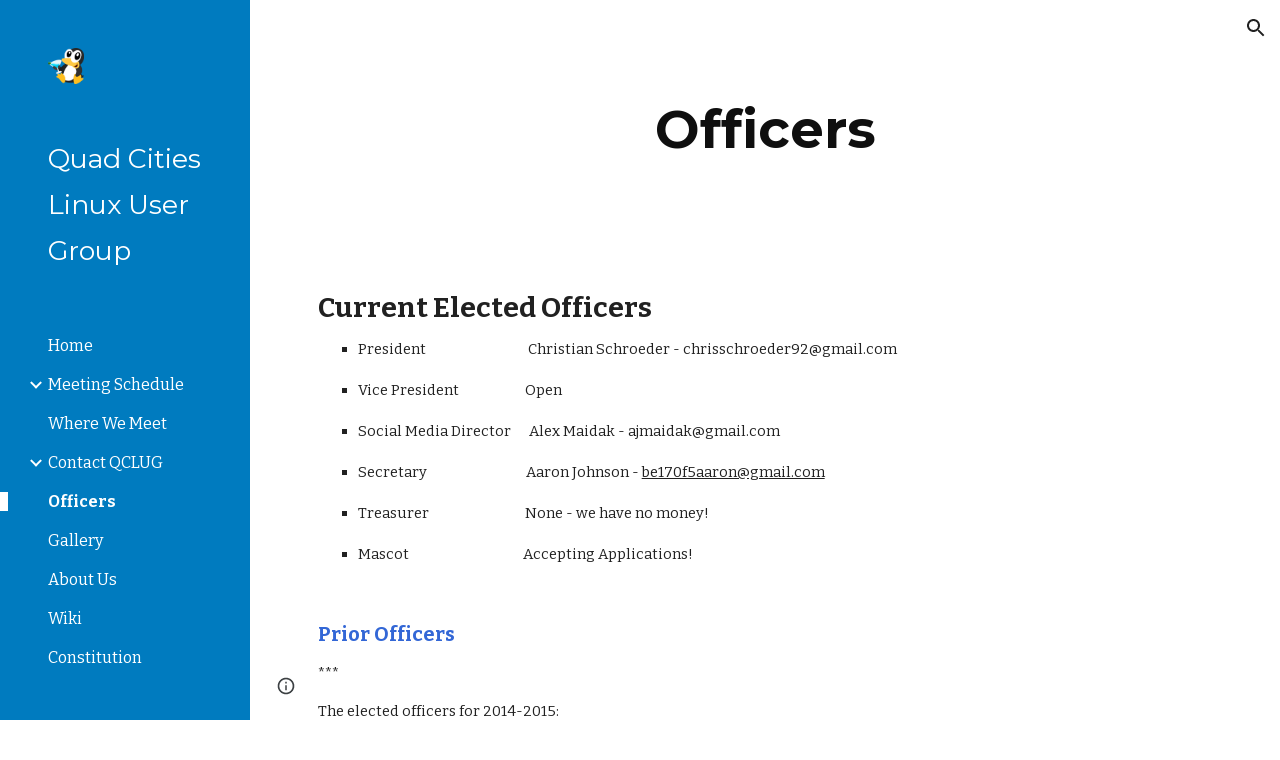

--- FILE ---
content_type: text/javascript; charset=UTF-8
request_url: https://www.gstatic.com/_/atari/_/js/k=atari.vw.en_US.ldQTZw1bZtk.O/am=QAAGIA/d=0/rs=AGEqA5mpBBn64NOeV3Un9xPhNSUp5UFtOw/m=sy40,sy41,sy43,sy46,fuVYe,sy4a,sy4b,CG0Qwb
body_size: 14075
content:
"use strict";this.default_vw=this.default_vw||{};(function(_){var window=this;
try{
_.WPa=function(a){return _.jp(a)};
}catch(e){_._DumpException(e)}
try{
_.XPa=function(a){return"number"===typeof a||a instanceof _.Qk||a instanceof _.fp};_.wD=function(a,c,e,f){c=new RegExp(c,String(f?"g":"")+"");for(f=0;0<=(f=e.indexOf("\\",f));)e=e.charCodeAt(f+1|0)==36?_.Ho(_.fq(e,0,f))+"$"+_.Ho(_.iq(e,f=f+1|0)):_.Ho(_.fq(e,0,f))+_.Ho(_.iq(e,f=f+1|0));return a.replace(c,e)};_.xD=function(a,c,e){a[c]=e!==void 0?e:null};_.yD=function(a,c){for(var e in a)c(e,a[e])};_.zD=function(a){var c=new _.Oq;c.callback(a);return c};
}catch(e){_._DumpException(e)}
try{
var ZPa,$Pa,bQa,cQa;_.YPa=function(a,c){a.B=_.Ho(a.B)+_.Ho(c);return a};ZPa=function(){};ZPa.PG=!1;$Pa=function(){return!0};bQa=function(a,c){var e=_.rp([!1],ZPa,$Pa);aQa(a,function(f,g){var h;return(h=c.B,h(f,g))?(e[0]=!0,1):0});return e[0]};cQa=function(a,c){var e=_.rp([!0],ZPa,$Pa);aQa(a,function(f,g){var h;return(h=c.B,h(f,g))?0:(e[0]=!1,1)});return e[0]};_.AD=function(){};_.F(_.AD,_.Fo);_.AD.prototype.C=function(a){var c=_.BD(this,a);this.B.contains(c)||(this.B.B[c]=a)};
_.AD.prototype.F=function(a){var c=this.B;a=_.BD(this,a);delete c.B[a]};_.AD.prototype.D=function(){this.B=dQa()};_.BD=function(a,c){_.Uqa(c,"can't add null values");var e;return e=a.H,e(c)};_.AD.prototype.equals=function(a){return a!=null&&a instanceof _.AD?_.mp(a.B,this.B):!1};_.AD.prototype.me=function(){return _.np(this.B)};_.AD.prototype.toString=function(){return this.B.toString()};var CD=function(){};_.F(CD,_.AD);CD.prototype.C=function(a){_.AD.prototype.C.call(this,a)};
CD.prototype.F=function(a){_.AD.prototype.F.call(this,a)};CD.prototype.D=function(){_.AD.prototype.D.call(this)};var eQa=function(a){var c=0,e;for(e in a)c++;return c},DD=function(){};_.F(DD,_.Fo);DD.prototype.forEach=function(a){var c=this.B,e;for(e in c)a(e,c[e])};var aQa=function(a,c){a=a.B;for(var e in a)if(c(e,a[e])==1)break};_.k=DD.prototype;_.k.Nb=function(){a:{for(a in this.B){var a=!1;break a}a=!0}return a};_.k.BT=function(){return eQa(this.B)};
_.k.toString=function(){var a=_.oqa();a.B=_.Ho(a.B)+String.fromCharCode(123);this.forEach(function(c,e){_.bq(_.YPa(_.bq(_.bq(a,c),"="),e),",")});return _.bq(a,"}").toString()};_.k.me=function(){var a=this.B,c=0,e;for(e in a){var f=a[e];var g=e;f=(g==null?0:_.kp(g))^(f==null?0:_.np(f));c+=f;c=~~c}return c};_.k.equals=function(a){if(_.Go(a,this))return!0;if(!(a instanceof DD))return!1;a:{var c=this.B;a=a.B;var e=_.Xqa();if(eQa(c)!=eQa(a))c=!1;else{for(var f in c)if(!e(c[f],a[f])){c=!1;break a}c=!0}}return c};
_.k.get=function(a){return this.B[a]};_.k.contains=function(a){return typeof this.B[a]!="undefined"};_.k.some=function(a){return bQa(this,a)};_.k.every=function(a){return cQa(this,a)};_.k.AP=!0;var dQa=function(){var a=new DD;a.B=Object.create(null);return a},fQa=function(){};_.F(fQa,CD);var ED=function(){_.Lq.call(this);this.B=!1;this.R=0;this.H=!1;this.D=0;_.Mq(this);_.Uqa(_.wq,"HashFunction is required for the Javascript implementation");var a=new fQa;a.H=_.wq;a.B=dQa();this.C=a;this.F=[];this.B=!1;this.R=0;this.H=!1;this.D=0};_.F(ED,_.Lq);_.k=ED.prototype;_.k.start=function(a,c){this.stop();this.B=!0;this.R=a;this.H=c;gQa(this,a,this.D=this.D+1|0)};_.k.stop=function(){this.GX();this.B=!1;this.R=0;this.H=!1};_.k.isEnabled=function(){return this.B};
_.k.na=function(){this.B&&this.stop();_.Lq.prototype.na.call(this);_.AD.prototype.D.call(this.C);this.F.length=0};_.k.GX=function(){};var hQa=function(){ED.call(this);this.I=0};_.F(hQa,ED);hQa.prototype.GX=function(){this.I!=0&&(clearTimeout(this.I),this.I=0)};var gQa=function(a,c,e){a.I=setTimeout(function(){if(a.B&&a.D==e){a.B=!1;var f=a.C.B.B,g=[],h;for(h in f)g.push(f[h]);if(a.F.length!=0){f=a.F;for(h=0;h<f.length;h++)_.AD.prototype.F.call(a.C,f[h]);a.F.length=0}for(f=0;f<g.length;f++)(0,g[f])(a);a.H&&(a.B=!0,gQa(a,a.R,a.D))}},c)};_.iQa=function(){return function(){return new hQa}};
}catch(e){_._DumpException(e)}
try{
_.q("fuVYe");
var jQa,nQa;jQa=function(a){a=a?a.gb():_.ih().gb();return!!(a.visibilityState||a.mozVisibilityState||a.webkitVisibilityState||a.msVisibilityState)};_.mQa=function(a){return jQa(a)?new kQa(a):new lQa};nQa=function(){};_.F(nQa,_.Fo);var oQa=function(a,c){_.nq(c);var e=a.C;e=e.B.contains(_.BD(e,c));_.Gqa(!e,"Callback %s previously registered.",c);_.AD.prototype.C.call(a.C,c)},pQa,qQa,FD=0,rQa=function(){};rQa.PG=0;var sQa=function(){return!0},tQa=function(){this.B=this.C=0};_.F(tQa,_.Fo);
var uQa=function(a){var c=a.B*15525485+11,e=Math.floor(c*5.960464477539063E-8);a.C=(a.C*15525485+a.B*1502+e)%16777216;a.B=c-e*16777216;a=a.C*128+Math.floor(a.B*qQa[31]);a>=2147483648&&(a-=4294967296);return a},vQa=function(){vQa=function(){};pQa=_.Ro([25],rQa,sQa);qQa=_.Ro([33],rQa,sQa);FD=0;for(var a=1.52587890625E-5,c=32;c>=0;c=c-1|0)qQa[c]=a,a*=.5;a=1;for(c=24;c>=0;c=c-1|0)pQa[c]=a,a*=.5},wQa=function(){vQa();var a=new tQa,c,e=(c=FD,FD=FD+1|0,c)+Date.now();c=_.jp(Math.floor(e*5.960464477539063E-8))&
16777215;e=_.jp(e-c*16777216);a.C=c^1502;a.B=e^15525485;return a};var GD=function(){xQa()},yQa;_.F(GD,_.Fo);
var zQa=function(){return{afs:29314,amsp:29777,aolrp:30039,aome:30040,alc:29007,afmps:29008,awrhr:30029,awrof:30031,awrosc:30032,awrsr:30028,bco:29808,bcu:29809,ail:133658,cimgv:133706,"catch":30070,che:29704,chv:29010,cgcco:29814,cgccu:29815,caacmv:134074,caiv:30501,cbacmv:134075,ccv:29011,lccv:1337464,iccv:1337469,ccvv:1337471,ccml:133462,ceaef:30147,ciaf:133054,cistic:133055,cimtrc:133167,ciii:133064,cicv:133264,ciwordts:133274,cefwt:30097,cefr:30482,ciip:133063,ciorov:133273,woigc:133459,woicrs:133460,
woicrd:133461,cevv:133958,cegtqc:30098,cegtqmsc:30130,ceibc:30148,ceief:30159,ceiefa:30505,ceiep:30160,cemlt:30131,cetc:133918,ceoct:30834,cemct:30492,cesc:30178,cetti:133736,ceucti:30509,cewc:30141,cefrdfs:133272,cipotq:30804,ciqtgc:30805,ciwc:30803,citc:30806,cigbs:1337382,cicavow:1337383,cigbvae:1337384,cpbu:133078,cbt:133079,cipbdtq:30807,cfb:133077,cibdc:30808,cipfctq:30809,cifcc:30810,cims:30811,cofis:133076,cofmcc:30838,cq:29737,clt:29844,coe:29012,crt:29103,cov:29013,covm:133950,ccvm:133949,
covv:1337470,spls:1337465,icov:1337468,copy:29014,cms:29315,cje:133387,cjee:133389,cjes:133388,cjew:133390,cbf:30788,cc:30884,ds:1337529,cuep:133181,cukf:133650,cfmcjs:133661,crmcjs:133662,cwwbdtl:133665,cus:133182,cusp:1337543,cfmcd:30734,cfmcp:30735,cfblie:30752,csi:30958,cid:30736,cil:30123,cis:30124,isi:30873,isti:30874,clbam:30428,cmld:133300,coieaasi:133453,coic:133451,coifeob:133452,coifuob:1337397,coisic:133532,coittefiam:133445,coitteficnm:1337394,coittufiam:1337395,coittuficnm:1337396,coiufs:1337388,
cplfcf:30737,crmcd:30742,crmcp:30743,crb:30407,crvbf:30427,cre:30251,crhtps:30408,crhts:30409,crhrps:30410,crhrs:30411,cru:30252,ciucs:30300,cwfr:30142,cl:29685,cle:29684,cls:29683,cut:29016,dm:29017,drr:29507,dpmo:30047,dbs:133525,dbe:133526,dbl:133527,pdb:133524,dcco:30139,dxsco:30183,efi:29439,efit:134083,efim:133981,ewi:30904,esr:133660,editVerbalization:29787,etpaofttc:133147,easf:29267,edsdf:29272,edsil:29263,edsup:29264,eeas:29418,ees:29412,eisdf:29273,eisil:29265,eisup:29266,ews:29261,ezsdfar:29259,
emedfar:29664,eeot:30157,fbfimt:30155,fae:30167,fiabt:30154,fvvtlc:133967,fvitlc:133968,fbe:29020,fcca:29183,fcdm:29311,fmpdr:29296,fmpjy:29021,fmpl:29022,fmpr:29023,fr:29024,ndfl:29599,ndfp:29595,fmo:30398,fmpp:29380,fcoe:29025,gsdlvs:134049,gfertt:29248,gtrs:30707,hcatch:30092,hcatchp:30093,imglt:29282,ift:30990,imp:30397,imdt:30158,imgv:29283,isf:133336,isrr:134133,issf:133254,eor:133428,evv:133930,idbla:29027,idbodb:29028,idbrot:29029,idbrwt:29030,idbsla:29619,ifdld:29917,istl:29032,ibefefi:134087,
wimf:29316,jsac:29015,jsacs:30944,jsace:29080,jsai:134199,jsaist:134200,jsais:29033,lopil:134048,ltfappc:133864,ltfaptd:133865,ltisp:133878,ltia:133880,ltprc:133881,ltlfft:133891,ltilii:133886,ltilatl:133890,ltilvtl:133889,ltilvts:133887,ltilats:133888,ltiltls:133882,ltlfar:133902,lbb:29848,leim:134120,lm:29034,lj:29035,lje:29687,ljs:29686,lld:29841,leca:30110,lecav:30111,lsdw:1337548,lsderm:1337547,lsdocw:133815,lsdapqw:1337523,lsiw:1337524,lsi:29036,lsls:29504,lspqw:133816,lsredr:1337546,lsredw:1337545,
lsur:1337522,lac:29037,las:29038,cgbctgbc:30076,cgbfsp:30186,cgbp:30088,cgbsp:30177,cgbmcp:30176,cgbs:30077,cgbtgbcc:30089,clfr:30748,cs:29957,cscdmv:134084,csfr:30261,csotfr:30265,csms:30081,csmov:134076,csmv:30082,csucv:134085,cssp:30249,dd:30087,erc:30439,eru:30075,eu:30085,eufc:30883,mcbr:133588,mcdl:133543,mcdlt:133564,mad:29371,mlc:29039,mml:29497,mmr:29295,modelStateActionVerbalization:29788,nscms:134121,newChangesClientLoad:29043,newChangesFirstChunkLoad:29044,newChangesLoad:29045,newChangesServerLoad:29046,
omit:30173,opr:29505,ojl:29918,ojls:29983,ojle:29984,odscar:30931,odsgmi:30930,odsgsf:30932,odsgwi:30929,odstiw:30933,opv1iiweb:29539,opv1iiurl:29540,opv1iiphotos:29541,opv1iidrive:29542,opv1iiupload:29543,opv1iiwebcam:29544,opiiweb:29545,opiigif:133314,opiilms:133378,opiiurl:29546,opiiphotos:29547,opiidrive:29548,opiiupload:29549,opiiwebcam:29550,opiiuploadpd:29552,opriuploadpd:29553,odbc:29047,odbs:29049,pls:29920,pm:29050,paste:29051,ptt:134110,pbqc:29052,pqc:29053,pqct:29054,pqr:29508,pem:29055,
pi:30245,pmrcs:30246,pmrws:30247,pqrsfr:30869,pqs:30870,prc:30894,pgcpci:29658,qerowtt:30731,qexpbcbztt:30732,qezwtt:30733,qezwpwct:30816,qezwpwoct:30817,qizrt:30814,qis:30868,rm:29056,recaptchaLoadMain:30794,recaptchaReadyMain:30795,recaptchaGenerateTokenMain:30796,revHistAllTiles:29057,revHistAllTilesFirstBatch:30412,revHistDetTiles:29302,revHistDetTilesFirstBatch:30413,revHistInitialLoad:29059,revHistNamTiles:29318,revHistRestore:30414,revHistRestoreElement:30415,revHistServer:29060,revHistSingleTile:30416,
revHistSnapshot:29061,revHistTile:29062,rbsc:29675,srst:30163,sfr:29063,selectionChangeVerbalization:29789,slka:29064,sa:29303,sas:29304,saic:134042,scas:133773,sca:133774,slbc:29065,slbf:29066,slce:29067,slrm:29068,slrt:29069,sgbctgbc:30083,sgbs:30084,sgctr:30086,smatre:30967,smatrs:30966,smbr:29249,smc:29973,smf:29974,smsfie:133973,slms:29070,slmc:29071,slmi:29072,sml:29975,sms:29976,spbre:29250,spbrs:30973,cpeiud:133786,cpbje:133787,cpbi:133788,spe:29252,spprtd:133783,spefmc:133784,spafmc:133785,
sps:133789,spmsr:133800,spbtrs:133802,spbtr:133803,splap:133964,slpss:133351,sapss:133352,sazpss:133353,saepss:133354,sadapss:1337665,sadrvpss:1337666,sasdpss:1337667,shtrs:1337668,shtre:1337669,swcsfed:29509,swcsfes:29510,swffed:29511,swffes:29512,swidr:29513,swrcr:29798,swcscr:29799,swcr:29514,swcrlt:29578,swsle:29608,swslelt:29609,swsls:29601,swsf:29515,swst:29607,dswidl:29854,scpsf:30240,sciimf:30260,schsr:30034,scof:30035,scosc:30036,scrs:30221,els:30196,eatg:133311,ils:30314,ssete:30226,sserp:30227,
ssfe:29942,sserh:30228,sscsf:30090,ssphr:30091,ssp:30121,sccq:29738,scp:29739,scttc:29779,sctd:29740,sfmpp:29379,soa:29293,ttrml:133371,tet:29591,tml:133053,tmsu:29778,lcrmr:134276,tl:29073,uic:29584,uilcs:29586,uifcs:29588,fi:29587,urr:29506,vpdls:133911,vpdle:133912,vsd:30704,vwml:30756,wcb:30489,wceb:30490,wcib:133458,wcssb:30491,wccsb:133212,wffmpd:29499,wfm:29074,wfmm:29498,webfontsRender:29078,wpid:29985,yvcf:133289,fml:30837,disrt:43030,dalt:43031,dmps:43176,dcmth:43047,ddrt:43039,dde:43034,
dfrc:43037,dfrcfs:43168,dfrtrt:43060,dirc:43038,dircfs:43169,dldh:43046,dldhfs:43183,dml:43035,dpfrt:43059,ddr:43189,ddt:43190,dep:43186,drocr:43199,drot:43187,drcr:43198,drt:43188,dsd:43184,dsr:43185,dsprt:43036,dscat:43061,davmddp:43056,davmudp:43057,davmfdp:43058,dvmadv:43053,dvmfl:43052,dvmhd:43048,dvmhn:43049,dvmhp:43050,dvmla:43051,dvmrdv:43055,dvmudv:43054,dsabb:43062,dsrbb:43063,ddvtird:43065,disr:43180,dacl:43075,dac:43074,dact:43083,dacfrl:43077,dacfr:43076,dacfrt:43084,dacpc:43078,dcrdtdr:43079,
dcrdc:43080,dacps:43081,ilmlc:133267,scrwfdc:133102,ttvuc:133123,ilc:29031,umdcgc:133431,coemsagd:1337463,dggd:1337497,ct:1337512,ctafc:1337513,vsg:133940,vfg:133941,vsi:134021,vfi:134022,vstl:134031,vftl:134032,tbuc:134111,rfp:134131,ropfp:134135,csdt:134263,hcdt:134257,hpdt:134260}};GD.prototype.B=function(a){var c;if(c=_.Up(a))c=a in yQa;if(c)a=yQa[a]|0;else{var e;_.XPa(a)?e=_.gp(a)?a:a instanceof _.Qk?_.wd(a):a.Zm:e=null;a=e}return a};var xQa=function(){xQa=function(){};yQa=zQa()};var BQa=function(){AQa()};_.F(BQa,_.Fo);var CQa=function(){},AQa=function(){AQa=function(){};CQa()};var DQa=function(){xQa();new BQa};_.F(DQa,GD);DQa.prototype.B=function(a){return a in EQa?EQa[a]:GD.prototype.B.call(this,a)};
var HD={},EQa=(HD.apoml=53189,HD.apsid=53190,HD.cglt=53652,HD.efepi=53224,HD.emlt=53196,HD.egei=53223,HD.emv=53197,HD.hil=53452,HD.ifl=53337,HD.imgc=53195,HD.ipub=53361,HD.pub=53191,HD.navv=53192,HD.pgvi=53193,HD.scs=53328,HD.sismt=53326,HD.sisss=53327,HD.ses=54704,HD.gtoch=53321,HD.rtoc=53322,HD.pgcvi=53384,HD.tmsr=53396,HD.tcksr=53397,HD.tfksr=53398,HD["ipub-odl"]=53399,HD["ipub-ofl"]=53400,HD["ipub-odil"]=53401,HD["ipub-odhil"]=53402,HD["ipub-opsil"]=53404,HD["ipub-opil"]=53403,HD["atari-redraw"]=
53466,HD.tcn=53597,HD.itct=53625,HD.itfct=53626,HD.itpct=53627,HD.itrtd=53628,HD.itic=53640,HD.dtct=53661,HD.dtic=53662,HD.dtpc=54666,HD.dttf=54667,HD.aful=54694,HD.affl=54695,HD.mpul=54701,HD.rcdosd=54720,HD.ftfedr=54721,HD.rcdopd=54724,HD);var GQa=function(a){_.Lq.call(this);FQa(this,a)};_.F(GQa,_.Lq);var FQa=function(a,c){_.Mq(a);HQa(a);if(c&&c.Xf()){a.C=c;var e=new _.Or;a.ka(e);_.Pr(e,c.ZD(),function(){_.Aq(a.B)})}else a.C=null},HQa=function(a){a.D={};a.B={}};var ID=function(){_.Lq.call(this);_.Mq(this)};_.F(ID,_.Lq);var IQa=function(){this.C=this.D=this.B=0};_.F(IQa,_.Fo);_.k=IQa.prototype;_.k.GS=function(a,c){this.B=this.B+1|0;this.B==1&&(this.F=a);this.D+=c;this.C=Math.max(this.C,c)};_.k.xV=function(){return this.F};_.k.rV=function(){return this.B};_.k.FV=function(){return this.D};_.k.hV=function(){return this.C};var KQa=function(){JQa();this.D=this.C=this.B=0},LQa;_.F(KQa,_.Fo);_.k=KQa.prototype;_.k.GS=function(a,c){this.B=this.B+1|0;var e;if(!(e=this.B==1)){e=this.B;var f=LQa;if(!(e>0))throw _.Zoa().eb;if((e&(-e|0))==e)e=_.WPa(e*uQa(f)*4.656612873077393E-10);else{do{var g=uQa(f);var h=g%e}while(g-h+(e-1|0)<0);e=_.jp(h)}e=e==0}e&&(this.F=a);this.D+=c;this.C=Math.max(this.C,c)};_.k.xV=function(){return this.F};_.k.rV=function(){return this.B};_.k.FV=function(){return this.D};_.k.hV=function(){return this.C};
var JQa=function(){JQa=function(){};LQa=wQa()};var MQa=function(){this.B=this.D=0;this.C=!1};_.F(MQa,_.Fo);var JD=function(a,c,e,f,g,h,l,p){_.Lq.call(this);this.D=this.F=this.R=!1;NQa(this,a,c,e,f,g,h,l,p)};_.F(JD,_.Lq);var NQa=function(a,c,e,f,g,h,l,p,r){_.Mq(a);a.F=!1;a.ha=c;a.aa=e;a.C={};a.R=_.Yh(f,"elifss");a.H={};a.V=f;a.ca=g;a.D=!0===l||_.Yh(f,"eliir");a.ia=p?p:new nQa;a.I=new GQa(r);a.ka(a.I);a.D?a.B=null:(a.B=h(),a.ka(a.B),oQa(a.B,function(){a.yD()}))};
JD.prototype.log=function(a,c,e,f,g){a=this.aa.B(a);if(a!=null&&a!=0){a=_.jp(a);var h=f!=null?_.Ss(f):new _.Os;f=this.I;var l=h.B?h.B:new _.Cs,p=!(a in f.D);p&&(f.D[a]=!0);l=_.pi(l,60,p);f.C&&((p=!(a in f.B)&&f.C.getState()==="visible")&&(f.B[a]=!0),l=_.pi(l,61,p));_.Kua(h,l);if(!0===e){e=_.ipa();if(a in this.H&&this.H[a]>e)return;_.xD(this.H,a,e+36E5)}e=new MQa;f=this.ca.I;e.D=a;e.B=c;e.C=f;e.F=h;!0===g?OQa(this,e.D,e.B,e.C,e.F,-1,-1,-1):(c=this.C[a],c||(c=this.R?new IQa:new KQa,_.xD(this.C,a,c)),
c.GS(e,e.B));this.D&&this.yD()}};JD.prototype.CU=function(a,c){PQa(this,a,null);PQa(this,c,1);a=!!this.B&&this.B.isEnabled();QQa(this);a||this.yD()};
var PQa=function(a,c,e){for(var f in c){var g=a.aa.B(f);if(g!=null&&g!=0){var h=new _.Os;if(e!=null){var l=h;var p=new _.Hs;p=_.vi(p,7,e);_.Qs(l,p)}OQa(a,_.jp(g),c[f],!1,h,-1,-1,-1)}}},OQa=function(a,c,e,f,g,h,l,p){g=g?g:new _.Os;var r=g.D;r||(r=new _.Hs);e=Math.round(e*1E3);isFinite(e)&&_.ti(r,1,_.Uca(_.Wk(e)));h!=-1&&_.ui(r,4,h);l!=-1&&(h=Math.round(l*1E3),isFinite(h)&&_.ti(r,5,h));p!=-1&&(p=Math.round(p*1E3),isFinite(p)&&_.ti(r,6,p));p=g.B?g.B:new _.Cs;_.pi(p,34,f);_.Kua(_.Qs(_.Ps(g,41),r),p);
a.ha.Va(c,_.Rs(g))};JD.prototype.yD=function(){if(this.F){for(var a=_.era(this.C),c=0;c<a.length;c++){var e=a[c],f=e.xV();OQa(this,f.D,f.B,f.C,f.F,e.rV(),e.hV(),e.FV())}this.clear()}};JD.prototype.clear=function(){this.C={}};JD.prototype.na=function(){_.Lq.prototype.na.call(this)};JD.prototype.SO=function(){_.Yh(this.V,"docs-rolibilc")&&QQa(this)};
var QQa=function(a){a.F=!0;if(!a.D&&a.B&&!a.B.isEnabled()){var c=_.Iq(a.V,"lirim");a=a.B;var e=a.start,f;if(f=c!=null)f=isFinite(c);e.call(a,f&&_.jp(c)!=0?_.jp(c):6E4,!0)}};var lQa=function(a,c,e){a=a===void 0?"visible":a;c=c===void 0?!1:c;e=e===void 0?!1:e;ID.call(this);this.C=a;this.H=c;this.F=e;this.B=new _.Lr;this.ka(this.B);this.D=new _.Lr;this.ka(this.D)};_.F(lQa,ID);_.k=lQa.prototype;_.k.getState=function(){return this.C};_.k.Xf=function(){return this.H};_.k.hasFocus=function(){return this.F};_.k.ZD=function(){return this.B};_.k.XU=function(){return this.D};_.k.jb=function(a){a!=this.C&&(this.C=a,this.B.dispatchEvent(null))};var RQa=document.mozVisibilityState?"mozvisibilitychange":document.webkitVisibilityState?"webkitvisibilitychange":document.msVisibilityState?"msvisibilitychange":"visibilitychange";var kQa=function(a){ID.call(this);this.B=a||_.ih();this.C=new _.xg(this);this.C.listen(this.B.gb(),RQa,this.Hha);if(a=this.B.getWindow())this.C.listen(a,"focus",this.PV),this.C.listen(a,"blur",this.PV);this.F=new _.Lr;this.ka(this.F);this.D=new _.Lr;this.ka(this.D)};_.F(kQa,ID);_.k=kQa.prototype;_.k.getState=function(){var a=(a=this.B)?a.gb():_.ih().gb();return a.visibilityState||a.mozVisibilityState||a.webkitVisibilityState||a.msVisibilityState||"visible"};_.k.Xf=function(){return jQa(this.B)};
_.k.hasFocus=function(){var a;return((a=this.B.gb())==null?void 0:a.hasFocus())||!1};_.k.Hha=function(){this.ZD().dispatchEvent(null)};_.k.PV=function(){this.XU().dispatchEvent(null)};_.k.na=function(){_.Vd(this.C);ID.prototype.na.call(this)};_.k.ZD=function(){return this.F};_.k.XU=function(){return this.D};_.KD=function(a){_.fo.call(this);var c=this;this.B=null;if(_.ov(a.appContext.configuration))this.Tf(_.Ph(this,{appContext:{vaa:_.yla}}).then(function(f){c.B=f.appContext.vaa.C();c.B.SO()}));else{var e=_.Dq();this.Tf(_.Ph(this,{service:{rz:_.tv}}).then(function(f){f=f.service.rz.B;var g=new DQa,h=_.mQa(new _.tm(a.service.window.gb()));c.ka(h);c.B=new JD(f,g,e,a.appContext.gp,_.iQa(),null,null,h);c.B.SO()}))}};_.F(_.KD,_.ho);
_.KD.la=function(){return{appContext:{configuration:_.Rn,gp:_.Xs},service:{flags:_.sv,window:_.xA}}};_.Sf(_.wza,_.KD);
_.w();
}catch(e){_._DumpException(e)}
try{
_.OD=function(a,c,e){_.fd(a,c,_.bc,e,void 0,_.cc)};_.PD=function(a){isFinite(a)&&(a=String(a));return typeof a==="string"?/^\s*-?0x/i.test(a)?parseInt(a,16):parseInt(a,10):NaN};_.QD=function(){this.B=0};_.F(_.QD,_.Fo);_.k=_.QD.prototype;_.k.name=function(){return this.C!=null?this.C:""+this.B};_.k.ordinal=function(){return this.B};_.k.equals=function(a){return _.Go(this,a)};_.k.me=function(){return _.Fo.prototype.me.call(this)};_.k.toString=function(){return this.name()};
_.cRa=function(a){var c=a;return function(){if(c){var e=c;c=null;e()}}};_.RD=function(){};_.F(_.RD,_.Fo);_.RD.prototype.Va=function(){};_.dRa=function(a,c,e){_.mq(!a.isEnabled(),"Cannot use callOnce on an already running timer");_.nq(c);var f=a.C;f=f.B.contains(_.BD(f,c));_.Gqa(!f,"Callback %s previously registered.",c);_.AD.prototype.C.call(a.C,c);a.F.push(c);a.start(e,!1)};
}catch(e){_._DumpException(e)}
try{
_.q("CG0Qwb");
var fRa=function(a){return eRa[a]||(eRa[a]=new _.Qk(a,a<0?-1:0))},gRa=function(a){switch(typeof a){case "bigint":return a=BigInt.asUintN(64,a),new _.Qk(Number(BigInt.asUintN(32,a)),Number(BigInt.asUintN(32,a>>BigInt(32))));case "number":if(!Number.isFinite(a))break;return _.Wk(a);case "string":try{return _.Xk(a)}catch(c){}break;case "object":if(a instanceof _.Qk)return a}return _.Vk},SD=function(a){var c=gRa(a).toString();a=Number(a);return Number.isSafeInteger(a)?a:c},hRa=function(a){switch(a){case "bluetooth":return 1;
case "cellular":return 2;case "ethernet":return 3;case "mixed":return 4;case "none":return 5;case "other":return 6;case "unknown":return 9;case "wifi":return 7;case "wimax":return 8;default:return 10}},iRa=function(a){switch(a){case "2g":return 2;case "3g":return 3;case "4g":return 4;case "slow-2g":return 1;default:return 5}},jRa=function(a){a=a.toLowerCase();if(a.startsWith("h2")||a.startsWith("http/2"))return 2;if(a.startsWith("h3")||a.startsWith("http/3"))return 10;switch(a){case "hq":return 3;
case "http/1.1":return 1;case "spdy/1":return 4;case "spdy/2":return 5;case "spdy/3":return 6;default:return 7}},TD=function(a,c){_.ik(a.B,2);_.vi(a.B,2,c)},UD=function(a){this.X=_.A(a)};_.F(UD,_.D);var kRa=function(a){this.X=_.A(a)};_.F(kRa,_.D);var lRa=function(a){this.X=_.A(a)};_.F(lRa,_.D);var VD=function(a){this.X=_.A(a)};_.F(VD,_.D);var WD=function(a){this.X=_.A(a)};_.F(WD,_.D);var mRa=function(a){this.X=_.A(a)};_.F(mRa,_.D);
var eRa={},XD=function(a){a|=0;return-128<=a&&a<128?fRa(a):new _.Qk(a,a<0?-1:0)},YD=function(a){this.B=a};_.F(YD,_.Fo);YD.prototype.yc=function(){var a;return a=this.B,a()};var ZD=function(){this.F=0};_.F(ZD,_.Fo);ZD.prototype.B=function(){return(this.F+1|0)<this.H.length};ZD.prototype.C=function(){if(!this.B())throw _.ep().eb;var a=this.H,c=this.F=this.F+1|0;return a[c]};ZD.prototype.D=function(){var a=new _.rpa;_.No(a,"remove");_.Oo(a,Error(a));throw a.eb;};
var nRa=function(a){return new YD(function(){var c=new ZD;c.F=-1;c.H=a;return c})},oRa=function(){this.F=0};_.F(oRa,ZD);oRa.prototype.D=function(){this.H.splice(this.F,1);this.F=this.F-1|0};var pRa=function(a){return new YD(function(){var c=new oRa;c.F=-1;c.H=a;return c})},qRa=function(a){_.Vq();a=_.yra.exec(a);for(var c=[],e=0;e<=7;e=e+1|0)!a||a.length<=e||a[e]==null?c.push(null):c.push(a[e]);return c},rRa,$D=function(){};_.F($D,_.Fo);$D.prototype.mark=function(){};$D.prototype.D=function(){};
var sRa=function(){sRa=function(){};rRa=new $D},tRa=function(){this.B={};this.C={}};_.F(tRa,_.Fo);var aE=function(a,c,e){this.D=a;this.C=c;this.F=e};_.F(aE,_.Fo);
aE.prototype.B=function(a){var c=new tRa;bE(this,c,"tl",a,"el");this.setInterval(c,"lj",a,"sjl","ejl");this.setInterval(c,"cje",a,"cjes","cjee");bE(this,c,"cjee",a,"cjee");bE(this,c,"cjes",a,"cjes");this.setInterval(c,"cjew",a,"sjl","cjes");bE(this,c,"jsacs",a,"sac");this.setInterval(c,"jsac",a,"sac","eac");bE(this,c,"jsace",a,"al");bE(this,c,"jsaist",a,"sjsai");this.setInterval(c,"jsai",a,"sjsai","ejsai");this.setInterval(c,"dbl",a,"sdb","edb");this.setInterval(c,"pdb",a,"cle","sdb");this.setInterval(c,
"slka",a,"sasl","easl");this.setInterval(c,"fmpjy",a,"sfpjy","efpjy");this.setInterval(c,"fr",a,"sfr","efr");this.setInterval(c,"mad",a,"smad","emad");this.setInterval(c,"cl",a,"cls","cle");this.setInterval(c,"ojl",a,"ojls","ojle");this.setInterval(c,"clbam",a,"sclb","mlc");bE(this,c,"cfblie",a,"cfblie");bE(this,c,"csi",a,"csi");this.setInterval(c,"leim",a,"seiml","eeiml");bE(this,c,"alc",a,"alc");bE(this,c,"afmps",a,"afmps");bE(this,c,"jsais",a,"jsais");bE(this,c,"che",a,"che");cE(this,c,"chv",a,
"chv","dchv");cE(this,c,"cov",a,"cov","dcov");bE(this,c,"spls",a,"spls");bE(this,c,"icov",a,"icov");bE(this,c,"covv",a,"covv");bE(this,c,"crt",a,"crt");bE(this,c,"dbs",a,"sdb");bE(this,c,"dbe",a,"edb");bE(this,c,"odbs",a,"odbs");bE(this,c,"odbc",a,"odbc");bE(this,c,"las",a,"las");bE(this,c,"lac",a,"lac");bE(this,c,"lsi",a,"lsi");bE(this,c,"lsls",a,"lsls");bE(this,c,"opr",a,"opr");bE(this,c,"urr",a,"urr");bE(this,c,"drr",a,"drr");bE(this,c,"pqr",a,"pqr");bE(this,c,"pbqc",a,"pbqc");bE(this,c,"pqc",
a,"pqc");bE(this,c,"mlc",a,"mlc");bE(this,c,"mmr",a,"mmr");cE(this,c,"coe",a,"coe","dcoe");bE(this,c,"fbe",a,"fbe");bE(this,c,"fmpl",a,"fmpl");bE(this,c,"fmpdr",a,"fmpdr");bE(this,c,"fmpr",a,"fmpr");cE(this,c,"fcoe",a,"fcoe","dfcoe");bE(this,c,"imgv",a,"imgv");bE(this,c,"istl",a,"istl");bE(this,c,"webfontsRender",a,"webfontsRender");bE(this,c,"cwfr",a,"cwfr");cE(this,c,"ccv",a,"ccv","dccv");bE(this,c,"lccv",a,"lccv");bE(this,c,"iccv",a,"iccv");bE(this,c,"ccvv",a,"ccvv");bE(this,c,"wfm",a,"wfm");bE(this,
c,"soa",a,"soa");bE(this,c,"ttrml",a,"ttrml");bE(this,c,"sfmpp",a,"sfmpp");bE(this,c,"cle",a,"cle");bE(this,c,"cls",a,"cls");bE(this,c,"lje",a,"ejl");bE(this,c,"ljs",a,"sjl");bE(this,c,"ifdld",a,"ifdld");bE(this,c,"ojls",a,"ojls");bE(this,c,"ojle",a,"ojle");bE(this,c,"wpid",a,"wpid");bE(this,c,"ilmlc",a,"ilmlc");bE(this,c,"eor",a,"eor");bE(this,c,"vpdls",a,"vpdls");bE(this,c,"vpdle",a,"vpdle");bE(this,c,"cevv",a,"cevv");bE(this,c,"evv",a,"evv");dE(this,c,"clt",a.clt);dE(this,c,"lm",a.ml);dE(this,
c,"mml",a.mml);dE(this,c,"dm",a.md);dE(this,c,"pem",a.mpe);dE(this,c,"pm",a.mp);dE(this,c,"rm",a.mr);dE(this,c,"cms",a.cms);dE(this,c,"wimf",a.wimf);dE(this,c,"fmpp",a.fmpp);dE(this,c,"tet",a.tet);dE(this,c,"uic",a.uic);dE(this,c,"fi",a.fi);dE(this,c,"uifcs",a.uifcs);dE(this,c,"uilcs",a.uilcs);dE(this,c,"slbf",a.slbf);dE(this,c,"slrm",a.slrm);dE(this,c,"slrt",a.slrt);dE(this,c,"scrwfdc",a.scrwfdc);dE(this,c,"spbre",a.spbre);dE(this,c,"spbrs",a.spbrs);dE(this,c,"slbc",a.slbc);dE(this,c,"smatre",a.smatre);
dE(this,c,"smatrs",a.smatrs);dE(this,c,"smbr",a.smbr);dE(this,c,"slce",a.slce);dE(this,c,"smc",a.smc);dE(this,c,"sgbctgbc",a.sgbctgbc);dE(this,c,"sgbs",a.sgbs);dE(this,c,"sgctr",a.sgctr);dE(this,c,"smf",a.smf);dE(this,c,"smsfie",a.smsfie);dE(this,c,"slms",a.slms);dE(this,c,"slmc",a.slmc);dE(this,c,"slmi",a.slmi);dE(this,c,"sml",a.sml);this.setInterval(c,"cpeiud",a,"cpeiuds","cpeiude");this.setInterval(c,"cpbje",a,"cpbjes","cpbjee");this.setInterval(c,"cpbi",a,"cpbis","cpbie");dE(this,c,"spe",a.spe);
dE(this,c,"spprtd",a.spprtd);dE(this,c,"spefmc",a.spefmc);dE(this,c,"spafmc",a.spafmc);dE(this,c,"sps",a.sps);dE(this,c,"spmsr",a.spmsr);dE(this,c,"spbtrs",a.spbtrs);this.setInterval(c,"spbtr",a,"spbtrs","spbtre");dE(this,c,"splap",a.splap);dE(this,c,"slpss",a.slpss);dE(this,c,"sapss",a.sapss);dE(this,c,"sazpss",a.sazpss);dE(this,c,"saepss",a.saepss);dE(this,c,"sadapss",a.sadapss);dE(this,c,"sadrvpss",a.sadrvpss);dE(this,c,"sasdpss",a.sasdpss);dE(this,c,"sa",a.sa);dE(this,c,"sas",a.sas);dE(this,c,
"saic",a.saic);dE(this,c,"sca",a.sca);dE(this,c,"scas",a.scas);dE(this,c,"shtrs",a.shtrs);dE(this,c,"shtre",a.shtre);dE(this,c,"swcsfed",a.swcsfed);dE(this,c,"swcsfes",a.swcsfes);dE(this,c,"swffed",a.swffed);dE(this,c,"swffes",a.swffes);dE(this,c,"swidr",a.swidr);dE(this,c,"swrcr",a.swrcr);dE(this,c,"swcscr",a.swcscr);dE(this,c,"swcr",a.swcr);dE(this,c,"swcrlt",a.swcrlt);dE(this,c,"swsle",a.swsle);dE(this,c,"swslelt",a.swslelt);dE(this,c,"swsls",a.swsls);dE(this,c,"swsf",a.swsf);dE(this,c,"swst",
a.swst);dE(this,c,"dswidl",a.dswidl);dE(this,c,"gfertt",a.gfertt);var e=c.B,f=c.C;"fmpl"in f&&"afmps"in f&&"fr"in e&&eE(this,e,"fcca",f.fmpl-f.afmps-e.fr);e=c.B;f=c.C;"fmpr"in f&&"fmpdr"in f&&eE(this,e,"fcdm",f.fmpr-f.fmpdr);e=c.B;f=c.C;if("pqc"in f&&"pbqc"in f&&"mmr"in f){var g=Math.max(f.pqc,Math.max(f.pbqc,"soa"in f?f.soa:0)),h=f.mmr;eE(this,e,"wfmm",Math.max(h-g,0));"fmpdr"in f&&"mml"in e&&(f=f.fmpdr-Math.max(g,h+e.mml),f=Math.max(f,0),eE(this,e,"wffmpd",f))}a=a.pls;this.C&&a!=null&&(e=this.C,
e=e.responseStart>0?e.responseStart:e.responseEnd,e>0&&eE(this,c.B,"pls",a-e));return c};var eE=function(a,c,e,f){if(f!=null){if(isNaN(f)){a=a.F;var g=_.Wo("Latency variable "+_.Ho(e)+" is NaN");a.log(g,null,!1)}else isNaN(f)||isFinite(f)||(a=a.F,g=_.Wo("Latency variable "+_.Ho(e)+" is infinite"),a.log(g,null,!1));c[e]=f}},dE=function(a,c,e,f){eE(a,c.B,e,f)},cE=function(a,c,e,f,g,h){"dlod"in f?bE(a,c,e,f,h):bE(a,c,e,f,g)},bE=function(a,c,e,f,g){f=f[g];eE(a,c.C,e,f!=null?f-a.D:null)};
aE.prototype.setInterval=function(a,c,e,f,g){g=e[g];e=e[f];eE(this,a.B,c,g!=null&&e!=null?g-e:null)};var uRa=_.ud(_.Js);_.Eb.prototype.equals=function(a){return _.Cka(this,a)};_.Eb.prototype.me=function(){return _.ND(this)};var vRa=Symbol();_.Ic.prototype.equals=function(a){return a instanceof _.Ic?_.yba(this,a):!1};_.Ic.prototype.me=function(){return _.ND(this)};_.D.prototype.equals=function(a){return _.Ek(this,a)};_.D.prototype.me=function(){return _.ND(this)};var wRa=function(a,c){for(a=a.yc();a.B();){var e=a.C();c(e)}};var xRa=function(a,c,e){aE.call(this,c!=null?c.responseStart:a,c,new _.Ts(e))};_.F(xRa,aE);xRa.prototype.B=function(a){var c=aE.prototype.B.call(this,a);bE(this,c,"navv",a,"navv");bE(this,c,"emv",a,"emv");bE(this,c,"ifl",a,"ifl");bE(this,c,"hil",a,"hil");return c};var yRa=function(){this.B=0};_.F(yRa,_.QD);var zRa=new yRa;zRa.C="ALL";zRa.B=1;var ARa=function(a,c,e,f,g,h){this.W=!1;this.B={};this.L=a;this.B.ilc=!0;if(g)for(a=this.B,g=nRa(g).yc();g.B();){var l=g.C();a[l]=!0}this.H=new _.RD;this.aa=c;this.D=f;this.R=e;this.C=h};_.F(ARa,_.Fo);
var CRa=function(a){if(!("ilc"in a.B))throw _.cp("Should not pass a condition that MemoryMonitor isn't waiting for.").eb;_.yq(a.B,"ilc");_.zq(a.B)&&_.Tq(a.R.B(),function(){a.F&&(BRa(a),a.W=!0)})},DRa=function(a,c){var e=new _.Os;a.I&&a.I.B(e,zRa);if(a.D){var f=_.Sj(c,VD,1);if(!_.Cb(f,f.X[_.ub]|0)){var g=f[vRa];g&&_.xba(g,f)?f=g:(g=_.Pc(f),f=f[vRa]=g)}f&&(f=_.Bc(f),g=a.D.getSize(),f=_.ui(f,16,g|0),g=a.D.B(),f=_.ui(f,17,g|0),f=_.Pc(f),_.Vj(c,VD,1,f))}a.C&&(f=new mRa,g=a.C.B(),f=_.ui(f,1,g|0),g=a.C.Sl(),
f=_.pi(f,2,g),f=_.Pc(f),_.Vj(c,mRa,27,f));c=_.Pc(c).Sb();c=uRa(c);e.H=c;e=_.Rs(_.Ps(e,19));a.H.Va(33E3,e)},BRa=function(a){ERa(a.F,new FRa(function(c){if(c){c=c.clone();_.ui(c,22,18E5);DRa(a,c);GRa(a);var e;_.dRa((e=a.aa,e()),function(){BRa(a)},18E5)}}))},GRa=function(a){_.Hq(a.L,"docs-emmda")&&HRa(a.V,function(c){if(c){var e=new _.Js;_.ui(e,22,18E5);_.ui(e,20,a.F.B|0);var f=new kRa,g=SD(XD(c.D|0));_.ti(f,1,g);g=c.B;for(var h=0;h<g.length;h++){var l,p=g[h],r=c.C,u=l=new lRa,x=SD(XD(p.D|0));_.ti(u,
1,x);u=p.C;for(x=0;x<u.length;x++){var z=l,B=IRa(u[x],r,p.B);_.OD(z,2,B.D())}p=p.F;for(r=0;r<p.length;r++)_.fd(l,3,_.tc,p[r],void 0,_.vc);l=_.Pc(l);_.Yj(f,2,lRa,l)}c=_.Pc(f);_.Vj(e,kRa,25,c);DRa(a,e)}})};var FRa=function(a){this.B=a};_.F(FRa,_.Fo);var NRa=function(a){var c=JRa;if(a==null)return c;a|=0;KRa||(KRa=_.rp([JRa,LRa],fE,MRa));return(a=KRa[a])?a:c};var fE=function(){this.F=this.B=0},KRa;_.F(fE,_.QD);var ORa=function(a,c,e){var f=new fE;f.C=a;f.B=c;f.F=e;return f};fE.prototype.D=function(){return this.F};var MRa=function(a){return a instanceof fE},JRa=ORa("UNDEFINED_COMPONENT_NAME",0,0),LRa=ORa("MEET",1,1);var PRa=function(a,c){wRa(c,function(e){_.Yj(a,15,WD,e)})};var QRa=function(){this.F=this.B=0};_.F(QRa,_.QD);var gE=function(a,c,e){var f=new QRa;f.C=a;f.B=c;f.F=e;return f};QRa.prototype.D=function(){return this.F};
var RRa=gE("MAIN",1,1),SRa=gE("COMPANION_CALENDAR",3,3),TRa=gE("COMPANION_KEEP",4,4),URa=gE("COMPANION_MAPS",5,5),VRa=gE("COMPANION_TASKS",6,6),WRa=gE("CONTACTS",7,7),XRa=gE("ONEPICK",8,8),YRa=gE("BOTGUARD_STRICT_CSP",9,9),ZRa=gE("OFFLINE_IFRAME",10,10),$Ra=gE("CLIENTS_PROXY",11,11),aSa=gE("CLIENTS_LSC_INVALIDATION",12,12),bSa=gE("CLIENT_CHANNEL",13,13),cSa=gE("ABOUT_BLANK",14,14),dSa=gE("OTHER_ATTRIBUTION",15,15),eSa=gE("EMPTY_ATTRIBUTION",16,16),fSa=gE("PUNCH_VIEWER",17,17),gSa=gE("OTHER_ATTRIBUTION_NON_URL",
18,18),hSa=gE("CALCWORKER",19,19);var iSa=function(){this.B=0};_.F(iSa,_.Fo);var ERa=function(a,c){jSa(a.D,function(e){a.B=a.B+1|0;var f=null;if(e){f=new _.Js;_.ui(f,20,a.B|0);var g=f,h=kSa(e);_.Vj(g,VD,1,h);a.C&&(g=a.C,h=new lSa(e.B-g.B|0,e.C-g.C|0,e.D-g.D|0,e.F-g.F|0,e.H-g.H|0,mSa(e.I,g.I)),g=f,h=kSa(h),_.Vj(g,VD,23,h))}a.C=e;e=f?_.Pc(f):null;f=c.B;f(e)})};var lSa=function(a,c,e,f,g,h){this.B=a;this.C=c;this.D=e;this.F=f;this.H=g;this.I=h};_.F(lSa,_.Fo);
var mSa=function(a,c){var e=nSa(a),f=nSa(c),g=[];_.yD(e,function(h,l){if(h in f){h=f[h];_.vp(_.jk(l,2),_.jk(h,2));var p=new WD;var r=NRa(_.ok(l,1));p=_.vi(p,1,r.D());r=_.jk(l,2);p=_.pi(p,2,r);r=_.kk(l,3)-_.kk(h,3)|0;p=_.ui(p,3,r|0);l=_.kk(l,4)-_.kk(h,4)|0;l=_.ui(p,4,l|0);l=_.Pc(l);g.push(l)}else g.push(l)});_.yD(f,function(h,l){if(!(h in e)){h=new WD;var p=NRa(_.ok(l,1));h=_.vi(h,1,p.D());p=_.jk(l,2);h=_.pi(h,2,p);p=Math.imul(-1,_.kk(l,3));h=_.ui(h,3,p|0);l=Math.imul(-1,_.kk(l,4));l=_.ui(h,4,l|0);
l=_.Pc(l);g.push(l)}});return g},nSa=function(a){for(var c={},e=0;e<a.length;e=e+1|0){var f=a[e],g=c,h=NRa(_.ok(f,1)).toString();_.xq(g,h,f)}return c},kSa=function(a){var c=new VD;_.ui(c,4,Math.round(a.B/1024)|0);_.ui(c,5,Math.round(a.C/1024)|0);_.ui(c,6,Math.round(a.D/1024)|0);var e=SD(XD(a.B|0));_.ti(c,8,e);e=SD(XD(a.C|0));_.ti(c,9,e);e=SD(XD(a.D|0));_.ti(c,10,e);_.ui(c,13,Math.round(a.F/1024)|0);_.ui(c,14,Math.round(a.H/1024)|0);PRa(c,pRa(a.I));return _.Pc(c)};var oSa=function(a,c,e,f){this.D=a;this.C=c;this.F=e;this.B=f};_.F(oSa,_.Fo);
var IRa=function(a,c,e){if(a.length==0)return eSa;if(a==="about:blank")return cSa;if(_.Go(c,a))return RRa;c=qRa(a);a=c[3];a==null&&(a="");_.hq(a,"www.")&&(a=_.wD(a,"www.","",!1));var f="docs.google.com";e.length!=0&&(e=qRa(e)[3],f=e==null?null:decodeURI(e),_.hq(f,"www.")&&(f=_.wD(f,"www.","",!1)));e=c[5];e==null&&(e="");if(_.Go(a,f)||a.length==0){if(_.eq(e,"/bscframe"))return YRa;if(_.dq(e,"/picker"))return XRa;if(_.dq(e,"offline/iframeapi"))return ZRa;if(_.dq(e,"/present")||_.dq(e,"/localpresent"))return fSa;
if(_.dq(e,"calcworkerhost_core")||_.dq(e,"calcworker_j2cl_core"))return hSa}if(_.dq(e,"/companion")){if(a==="calendar.google.com")return SRa;if(a==="keep.google.com")return TRa;if((a==="google.com"||_.eq(a,".google.com"))&&_.dq(e,"maps"))return URa;if(a==="tasks.google.com")return VRa}if(a==="contacts.google.com")return WRa;if(_.eq(a,".client-channel.google.com"))return bSa;if(_.eq(a,".google.com")){if(_.dq(e,"static/proxy.html"))return $Ra;if(_.dq(e,"/invalidation/lcs"))return aSa}return a.length==
0?gSa:dSa};var pSa=function(a,c,e){this.D=a;this.B=c;this.C=e};_.F(pSa,_.Fo);var qSa=function(a,c,e){_.pf.call(this);this.W=a;this.B=this.R=this.L=this.D=this.F=this.H=this.C=null;if(a=c||_.ma.navigator.connection){this.C=a.type||null;this.H=a.effectiveType||null;if(c=a.downlinkMax)this.F=c;(c=a.downlink)&&c<2147483647&&(this.D=c);if(c=a.rtt)this.L=c;c=a.saveData;c!==void 0&&(this.R=c);this.B=!1;c=new _.xg(this);c.ub(a,"change",this.V);this.ka(c)}this.I=null;(e=e||_.ma.performance)&&e.getEntriesByType&&(e=e.getEntriesByType("navigation"),e.length>0&&(this.I=e[0].nextHopProtocol||
null))};_.F(qSa,_.pf);qSa.prototype.V=function(){this.B=!0};var sSa=function(a,c){_.pf.call(this);var e=this;this.C=a;c||(c=_.mQa(),this.ka(c));this.H=c;this.B=this.D=this.H.getState();this.F=0;this.I=new _.Or;this.ka(this.I);_.Pr(this.I,this.H.ZD(),function(){return rSa(e)})};_.F(sSa,_.pf);var rSa=function(a){var c=a.B;a.B=a.H.getState();a.B!=c&&a.F++};var tSa=function(a){this.D=a;this.C=_.iBa;this.B=!1};tSa.prototype.get=function(){if(this.B)throw Error("Ce");this.B=!0;try{var a=this.C.get("GFE_RTT");this.C.remove("GFE_RTT","/",".docs.google.com")}catch(c){_.ys(this.D,c)}return _.PD(a?a:null)};var hE=function(a,c,e,f,g){g=g===void 0?!1:g;_.pf.call(this);this.F=new sSa(a);this.ka(this.F);this.C=new qSa(a);this.ka(this.C);this.B=c;this.H=e;this.D=f||null;this.I=g};_.F(hE,_.pf);
hE.prototype.R=function(){var a=this.F;a.H.Xf()&&(rSa(a),a.F==0?a.B=="visible"?TD(a.C,2):a.B=="hidden"&&TD(a.C,1):a.F==1?a.D=="visible"&&a.B=="hidden"?TD(a.C,6):a.D=="hidden"&&a.B=="visible"&&TD(a.C,7):a.F>1&&(a.D=="visible"?TD(a.C,8):a.D=="hidden"&&TD(a.C,9)));a=this.C;var c=new UD,e=!1;a.C&&(_.vi(c,1,hRa(a.C)),e=!0);a.H&&(_.vi(c,3,iRa(a.H)),e=!0);a.F!==null&&(e=Math.round(a.F*1E3/25),isFinite(e)&&e%1==0&&e>=-2147483648&&e<=2147483647&&_.ui(c,4,e),e=!0);a.D!==null&&(_.ui(c,5,Math.round(a.D*1E3/25)),
e=!0);a.L!==null&&(_.ui(c,6,Math.round(a.L/25)),e=!0);a.R!==null&&(_.pi(c,8,a.R),e=!0);a.I&&(_.vi(c,7,jRa(a.I)),e=!0);if(e){e=a.W;_.Lj(e.B,UD,72);var f;if(f=_.wk(c,4))f=_.gk(c,4),f=(f==null?null:_.sp(_.jp(f))).Mk(),f=(f|0)!==f;f&&_.Kj(c,4);_.Vj(e.B,UD,72,c)}a.B!==null&&(c=a.W,a=a.B,_.fk(c.B,73),_.pi(c.B,73,a));this.D&&this.D.B();a=(new tSa(this.H)).get();c={};return isNaN(a)?{}:(c.gfertt=a,c)};
hE.prototype.L=function(){var a=this,c=_.fa();this.I&&c.isActive()?c.UB("idle",_.cRa(function(){return CRa(a.B)})):CRa(this.B)};var uSa=function(){};_.F(uSa,_.Fo);uSa.prototype.B=function(){return _.zD(null)};var vSa=function(){};vSa.prototype.B=function(){var a=new _.Oq,c=_.fa();c.isActive()?c.UB("idle",_.cRa(function(){a.callback(null)})):a.callback(null);return a};var wSa=function(){this.B=new Set;this.C=0};wSa.prototype.mark=function(a){this.C>=299&&this.D();performance.mark(a);this.B.add(a);++this.C};wSa.prototype.D=function(){this.B.forEach(function(a){performance.clearMarks(a)});this.B.clear();this.C=0};var xSa=function(a){this.C=a;this.B=[]},jSa=function(a,c){if(_.ma.performance&&_.ma.performance.memory){var e=_.ma.performance.memory;if(e.totalJSHeapSize==0)c(null);else{for(var f=[],g=[],h=e.totalJSHeapSize,l=e.usedJSHeapSize,p={},r=0;r<a.B.length;p={JJ:void 0},r++)p.JJ=a.B[r],p=p.JJ.C(2E3).then(function(u){return function(x){if(x!=null){var z=f.push,B=u.JJ;var C=new WD;B=B.B();C=_.vi(C,1,B);C=_.pi(C,2,x.tja);C=_.ui(C,3,Math.round(x.wqa/1024));C=_.ui(C,4,Math.round(x.Pqa/1024));C=_.Pc(C);z.call(f,
C);x.tja&&(h+=x.wqa,l+=x.Pqa)}}}(p)),g.push(p);_.Hl(g).then(function(){c(new lSa(e.jsHeapSizeLimit,e.totalJSHeapSize,e.usedJSHeapSize,h,l,f))})}}else c(null)},HRa=function(a,c){if(_.ma.performance&&_.ma.performance.measureUserAgentSpecificMemory)try{_.ma.performance.measureUserAgentSpecificMemory({Lwa:!0}).then(function(e){if(e&&e.bytes&&e.breakdown){for(var f=[],g=_.y(e.breakdown),h=g.next();!h.done;h=g.next())h=h.value,h.bytes&&h.attribution&&h.types&&f.push(new oSa(h.bytes,h.attribution,h.types,
a.C));c(new pSa(e.bytes,f,window.location.href))}else c(null)},function(){c(null)})}catch(e){c(null)}else c(null)};_.iE=function(a){_.fo.call(this);this.B=a.appContext.gp;this.C=a.appContext.zd;var c=_.Dq(),e=_.ma.DOCS_timing,f=new xRa(e.sl,_.ma.performance?_.ma.performance.timing:null,this.C);var g=g===void 0?_.iQa():g;var h=h===void 0?null:h;var l=l===void 0?[]:l;var p=p===void 0?null:p;var r=_.Yh(c,"docs-emraffi")?new vSa:new uSa;g=new ARa(c,g,r,h,l,p);h=a.appContext.jK;p=new hE(h,g,this.C);l=a.appContext.configuration;r=_.ov(l)?_.lv(l.ef())==3?ySa:zSa:ASa;l=a.service.performance.B;this.B.initialize(e,this.C,
r,l,f,p);e=this.B;f=_.ma.performance!==void 0&&_.ma.performance.mark!==void 0?new wSa:(sRa(),rRa);e.L=f;h.zO(this.B.F.D*1E3);l.D=a.service.ika.B;a=a.service.rz.B;c=new xSa(_.Jq(c,"app_url"));g.V=c;e=new iSa;e.B=0;e.D=c;g.F=e;g.H=a;c=this.B;c.H=!0;_.Vs(c)};_.F(_.iE,_.ho);_.iE.la=function(){return{appContext:{configuration:_.Rn,jK:"dalib",zd:_.uo,gp:_.Xs},service:{flags:_.sv,rz:_.vD,performance:_.LD,ika:_.KD}}};
var BSa=["imgv","cov"],ASa=BSa.concat(["ifl","hil","navv"]),zSa=BSa.concat("emv che chv fcoe webfontsRender navv".split(" ")),ySa=BSa.concat(["che","chv","fcoe"]);_.Sf(_.vv,_.iE);
_.w();
}catch(e){_._DumpException(e)}
}).call(this,this.default_vw);
// Google Inc.
